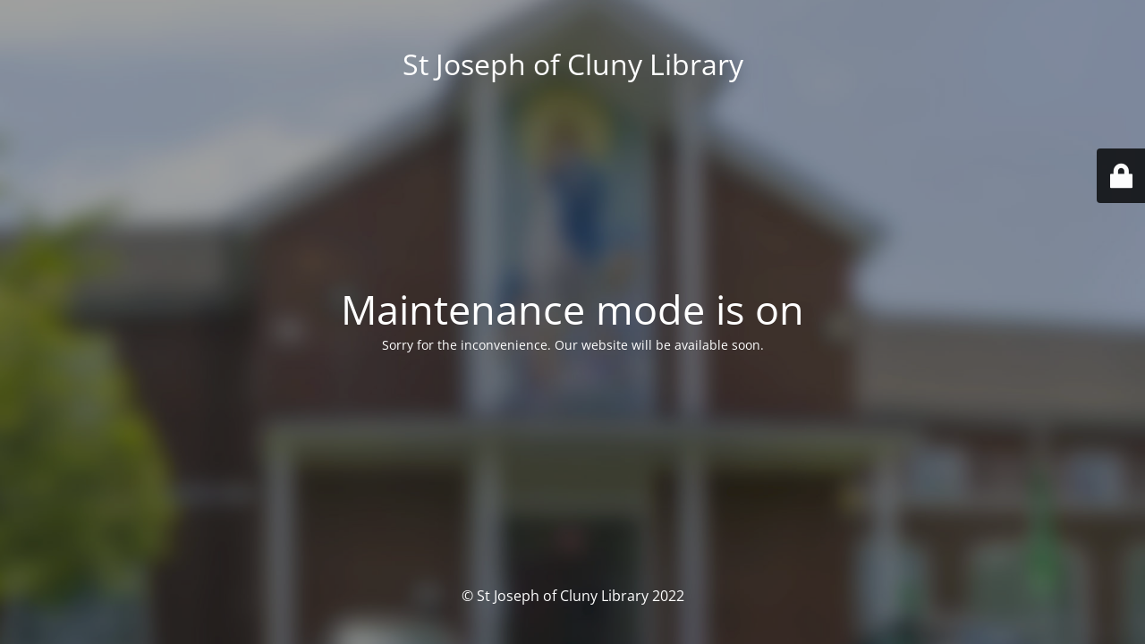

--- FILE ---
content_type: text/html; charset=UTF-8
request_url: https://library.clunykilliney.ie/newsletters/library-newsletter-full-page/
body_size: 2063
content:
<!DOCTYPE html>
<html dir="ltr" lang="en-GB">
<head>
	<meta charset="UTF-8" />
	<title>Website is under construction</title>	<link rel="icon" href="https://library.clunykilliney.ie/wp-content/uploads/Logo.png" sizes="32x32" />
<link rel="icon" href="https://library.clunykilliney.ie/wp-content/uploads/Logo.png" sizes="192x192" />
<link rel="apple-touch-icon" href="https://library.clunykilliney.ie/wp-content/uploads/Logo.png" />
<meta name="msapplication-TileImage" content="https://library.clunykilliney.ie/wp-content/uploads/Logo.png" />
	<meta name="viewport" content="width=device-width, maximum-scale=1, initial-scale=1, minimum-scale=1">
	<meta name="description" content="Welcome to the library website for St. Joseph of Cluny Secondary School, Killiney."/>
	<meta http-equiv="X-UA-Compatible" content="" />
	<meta property="og:site_name" content="St Joseph of Cluny Library - Welcome to the library website for St. Joseph of Cluny Secondary School, Killiney."/>
	<meta property="og:title" content="Website is under construction"/>
	<meta property="og:type" content="Maintenance"/>
	<meta property="og:url" content="https://library.clunykilliney.ie"/>
	<meta property="og:description" content="Sorry for the inconvenience. Our website will be available soon."/>
		<link rel="profile" href="http://gmpg.org/xfn/11" />
	<link rel="pingback" href="" />
	<link rel='stylesheet' id='mtnc-style-css' href='https://library.clunykilliney.ie/wp-content/plugins/maintenance/load/css/style.css?ver=1699345514' type='text/css' media='all' />
<link rel='stylesheet' id='mtnc-fonts-css' href='https://library.clunykilliney.ie/wp-content/plugins/maintenance/load/css/fonts.css?ver=1699345514' type='text/css' media='all' />
<style type="text/css">body {background-color: #111111}.preloader {background-color: #111111}body {font-family: Open Sans; }.site-title, .preloader i, .login-form, .login-form a.lost-pass, .btn-open-login-form, .site-content, .user-content-wrapper, .user-content, footer, .maintenance a{color: #ffffff;} a.close-user-content, #mailchimp-box form input[type="submit"], .login-form input#submit.button  {border-color:#ffffff} input[type="submit"]:hover{background-color:#ffffff} input:-webkit-autofill, input:-webkit-autofill:focus{-webkit-text-fill-color:#ffffff} </style>		<!--[if IE]>
	<style type="text/css">

	</style>
	<script type="text/javascript" src="https://library.clunykilliney.ie/wp-content/plugins/maintenance/load/js/jquery.backstretch.min.js"></script>
	<![endif]-->
	<link rel="stylesheet" href="https://fonts.bunny.net/css?family=Open%20Sans:300,300italic,regular,italic,600,600italic,700,700italic,800,800italic:300"></head>

<body class="maintenance ">

<div class="main-container">
	<div class="preloader"><i class="fi-widget" aria-hidden="true"></i></div>	<div id="wrapper">
		<div class="center logotype">
			<header>
				<div class="logo-box istext" rel="home"><h1 class="site-title">St Joseph of Cluny Library</h1></div>			</header>
		</div>
		<div id="content" class="site-content">
			<div class="center">
                <h2 class="heading font-center" style="font-weight:300;font-style:normal">Maintenance mode is on</h2><div class="description" style="font-weight:300;font-style:normal"><p>Sorry for the inconvenience. Our website will be available soon.</p>
</div>			</div>
		</div>
	</div> <!-- end wrapper -->
	<footer>
		<div class="center">
			<div style="font-weight:300;font-style:normal">© St Joseph of Cluny Library 2022</div>		</div>
	</footer>
					<picture class="bg-img">
						<img src="https://library.clunykilliney.ie/wp-content/uploads/mt-sample-background.jpg">
		</picture>
	</div>

	<div class="login-form-container">
		<input type="hidden" id="mtnc_login_check" name="mtnc_login_check" value="6e2e4687c9" /><input type="hidden" name="_wp_http_referer" value="/newsletters/library-newsletter-full-page/" /><form id="login-form" class="login-form" method="post"><label>User Login</label><span class="login-error"></span><span class="licon user-icon"><input type="text" name="log" id="log" value="" size="20" class="input username" placeholder="Username" /></span><span class="picon pass-icon"><input type="password" name="pwd" id="login_password" value="" size="20" class="input password" placeholder="Password" /></span><a class="lost-pass" href="https://library.clunykilliney.ie/wp-login.php?action=lostpassword">Lost Password</a><input type="submit" class="button" name="submit" id="submit" value="Login" /><input type="hidden" name="is_custom_login" value="1" /><input type="hidden" id="mtnc_login_check" name="mtnc_login_check" value="6e2e4687c9" /><input type="hidden" name="_wp_http_referer" value="/newsletters/library-newsletter-full-page/" /></form>		    <div id="btn-open-login-form" class="btn-open-login-form">
        <i class="fi-lock"></i>

    </div>
    <div id="btn-sound" class="btn-open-login-form sound">
        <i id="value_botton" class="fa fa-volume-off" aria-hidden="true"></i>
    </div>
    	</div>
<!--[if lte IE 10]>
<script type='text/javascript' src='https://library.clunykilliney.ie/wp-includes/js/jquery/jquery.min.js?ver=6.3.7' id='jquery_ie-js'></script>
<![endif]-->
<!--[if !IE]><!--><script type='text/javascript' src='https://library.clunykilliney.ie/wp-includes/js/jquery/jquery.min.js?ver=3.7.0' id='jquery-core-js'></script>
<script type='text/javascript' src='https://library.clunykilliney.ie/wp-includes/js/jquery/jquery-migrate.min.js?ver=3.4.1' id='jquery-migrate-js'></script>
<!--<![endif]--><script type='text/javascript' id='_frontend-js-extra'>
/* <![CDATA[ */
var mtnc_front_options = {"body_bg":"https:\/\/library.clunykilliney.ie\/wp-content\/uploads\/mt-sample-background.jpg","gallery_array":[],"blur_intensity":"5","font_link":["Open Sans:300,300italic,regular,italic,600,600italic,700,700italic,800,800italic:300"]};
/* ]]> */
</script>
<script type='text/javascript' src='https://library.clunykilliney.ie/wp-content/plugins/maintenance/load/js/jquery.frontend.js?ver=1699345514' id='_frontend-js'></script>

</body>
</html>

<!--
Performance optimized by W3 Total Cache. Learn more: https://www.boldgrid.com/w3-total-cache/


Served from: library.clunykilliney.ie @ 2026-01-02 04:02:31 by W3 Total Cache
-->